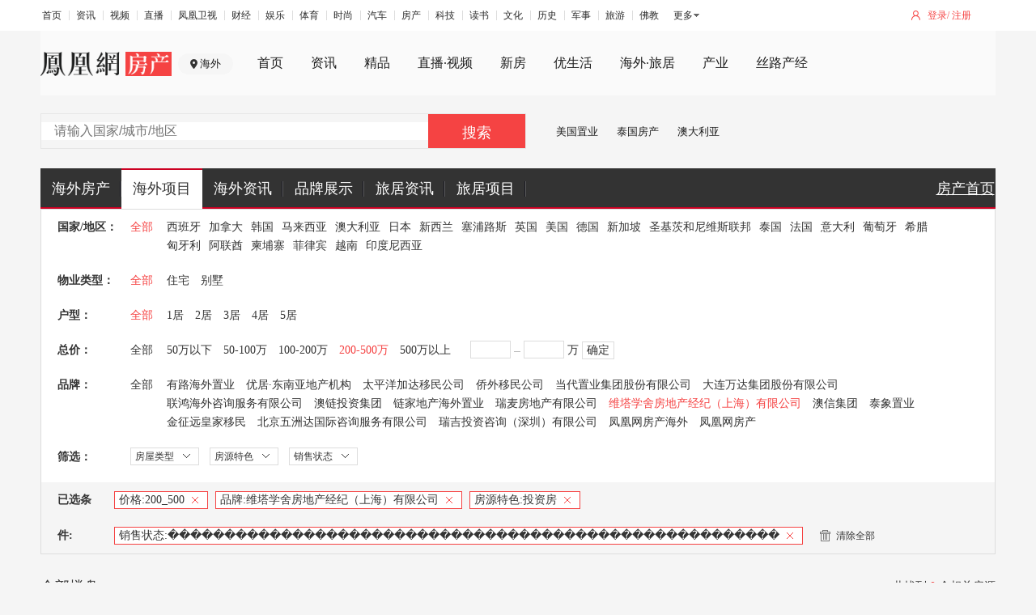

--- FILE ---
content_type: text/javascript; charset=utf-8
request_url: https://api.house.ifeng.com/common/sso/checkLogin?callback=CALLBACK128015963&appkey=8ff0dc3aac88fa7&returnUrl=https%253A%252F%252Fworld.ihouse.ifeng.com%252Flist%253Fcompany%253D35%2526saleStatus%253D%2525EF%2525BF%2525BD%2525EF%2525BF%2525BD%2525EF%2525BF%2525BD%2525EF%2525BF%2525BD%2525EF%2525BF%2525BD%2525EF%2525BF%2525BD%2525EF%2525BF%2525BD%2525EF%2525BF%2525BD%2525EF%2525BF%2525BD%2525EF%2525BF%2525BD%2525EF%2525BF%2525BD%2525EF%2525BF%2525BD%2525EF%2525BF%2525BD%2525EF%2525BF%2525BD%2525EF%2525BF%2525BD%2525EF%2525BF%2525BD%2525EF%2525BF%2525BD%2525EF%2525BF%2525BD%2525EF%2525BF%2525BD%2525EF%2525BF%2525BD%2525EF%2525BF%2525BD%2525EF%2525BF%2525BD%2525EF%2525BF%2525BD%2525EF%2525BF%2525BD%2525EF%2525BF%2525BD%2525EF%2525BF%2525BD%2525EF%2525BF%2525BD%2525EF%2525BF%2525BD%2525EF%2525BF%2525BD%2525EF%2525BF%2525BD%2525EF%2525BF%2525BD%2525EF%2525BF%2525BD%2525EF%2525BF%2525BD%2525EF%2525BF%2525BD%2525EF%2525BF%2525BD%2525EF%2525BF%2525BD%2525EF%2525BF%2525BD%2525EF%2525BF%2525BD%2525EF%2525BF%2525BD%2525EF%2525BF%2525BD%2525EF%2525BF%2525BD%2525EF%2525BF%2525BD%2525EF%2525BF%2525BD%2525EF%2525BF%2525BD%2525EF%2525BF%2525BD%2525EF%2525BF%2525BD%2525EF%2525BF%2525BD%2525EF%2525BF%2525BD%2525EF%2525BF%2525BD%2525EF%2525BF%2525BD%2525EF%2525BF%2525BD%2525EF%2525BF%2525BD%2525EF%2525BF%2525BD%2525EF%2525BF%2525BD%2526price%253D200_500%2526houseTag%253D3&sign=fdcb9a0e09818694b9e8f03098ca9f0a
body_size: 1352
content:
CALLBACK128015963({"errno":0,"ret":200,"data":{"isLogin":false,"url":"https:\/\/passport.ihouse.ifeng.com\/api\/direct\/checkLogin?returnUrl=https%253A%252F%252Fworld.ihouse.ifeng.com%252Flist%253Fcompany%253D35%2526saleStatus%253D%2525EF%2525BF%2525BD%2525EF%2525BF%2525BD%2525EF%2525BF%2525BD%2525EF%2525BF%2525BD%2525EF%2525BF%2525BD%2525EF%2525BF%2525BD%2525EF%2525BF%2525BD%2525EF%2525BF%2525BD%2525EF%2525BF%2525BD%2525EF%2525BF%2525BD%2525EF%2525BF%2525BD%2525EF%2525BF%2525BD%2525EF%2525BF%2525BD%2525EF%2525BF%2525BD%2525EF%2525BF%2525BD%2525EF%2525BF%2525BD%2525EF%2525BF%2525BD%2525EF%2525BF%2525BD%2525EF%2525BF%2525BD%2525EF%2525BF%2525BD%2525EF%2525BF%2525BD%2525EF%2525BF%2525BD%2525EF%2525BF%2525BD%2525EF%2525BF%2525BD%2525EF%2525BF%2525BD%2525EF%2525BF%2525BD%2525EF%2525BF%2525BD%2525EF%2525BF%2525BD%2525EF%2525BF%2525BD%2525EF%2525BF%2525BD%2525EF%2525BF%2525BD%2525EF%2525BF%2525BD%2525EF%2525BF%2525BD%2525EF%2525BF%2525BD%2525EF%2525BF%2525BD%2525EF%2525BF%2525BD%2525EF%2525BF%2525BD%2525EF%2525BF%2525BD%2525EF%2525BF%2525BD%2525EF%2525BF%2525BD%2525EF%2525BF%2525BD%2525EF%2525BF%2525BD%2525EF%2525BF%2525BD%2525EF%2525BF%2525BD%2525EF%2525BF%2525BD%2525EF%2525BF%2525BD%2525EF%2525BF%2525BD%2525EF%2525BF%2525BD%2525EF%2525BF%2525BD%2525EF%2525BF%2525BD%2525EF%2525BF%2525BD%2525EF%2525BF%2525BD%2525EF%2525BF%2525BD%2525EF%2525BF%2525BD%2526price%253D200_500%2526houseTag%253D3"},"msg":""})